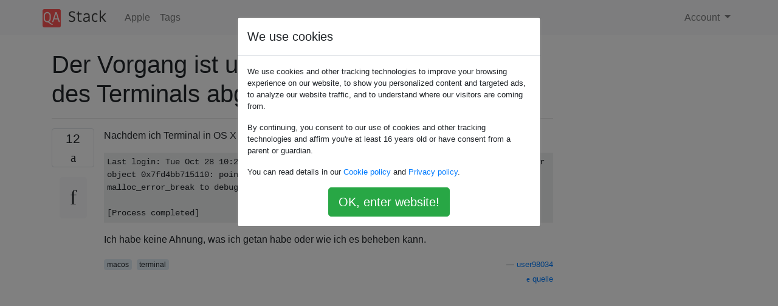

--- FILE ---
content_type: text/html; charset=utf-8
request_url: https://qastack.com.de/apple/153408/process-completed-immediately-after-opening-terminal
body_size: 40042
content:

<!doctype html>
<html lang="en">
<head>
  
  <!-- Global site tag (gtag.js) - Google Analytics -->
  <script async src="https://www.googletagmanager.com/gtag/js?id=UA-133560070-15"></script>
  <script>
    window.dataLayer = window.dataLayer || [];
    function gtag(){dataLayer.push(arguments);}
    gtag('js', new Date());
    gtag('config', 'UA-133560070-15');
  </script>
  

  <!-- Required meta tags -->
  <meta charset="utf-8">
  <meta name="viewport" content="width=device-width, initial-scale=1, shrink-to-fit=no">

  <link rel="stylesheet" href="https://qastack-assets.s3.eu-central-1.amazonaws.com/static/lib/bootstrap-4.4.1/css/bootstrap.min.css">
  <link rel="stylesheet" href="https://qastack-assets.s3.eu-central-1.amazonaws.com/static/css/custom.css" >
  <link rel="stylesheet" href="https://qastack-assets.s3.eu-central-1.amazonaws.com/static/icons/styles.css" >

  <title>Der Vorgang ist unmittelbar nach dem Öffnen des Terminals abgeschlossen</title>
  
  <link rel="canonical" href="https://qastack.com.de/apple/153408/process-completed-immediately-after-opening-terminal" />
  <meta name="description" content="[Lösung gefunden!] Gehen Sie zu Einstellungen → Allgemein, setzen Sie Shells mit Befehl auf und geben Sie Folgendes…"/>


  <link rel="apple-touch-icon" sizes="180x180" href="https://qastack-assets.s3.eu-central-1.amazonaws.com/static/favicon/apple-touch-icon.png">
  <link rel="icon" type="image/png" sizes="32x32" href="https://qastack-assets.s3.eu-central-1.amazonaws.com/static/favicon/favicon-32x32.png">
  <link rel="icon" type="image/png" sizes="16x16" href="https://qastack-assets.s3.eu-central-1.amazonaws.com/static/favicon/favicon-16x16.png">
  <link rel="manifest" href="https://qastack-assets.s3.eu-central-1.amazonaws.com/static/favicon/site.webmanifest">

  <script>var useGDPR = true;</script>

  
  <script async src="https://pagead2.googlesyndication.com/pagead/js/adsbygoogle.js"></script>
  <script>
    if(useGDPR) {
        (adsbygoogle = window.adsbygoogle || []).pauseAdRequests = 1;
        
    }
    (adsbygoogle = window.adsbygoogle || []).push({
        google_ad_client: "ca-pub-0985488874840506",
        enable_page_level_ads: true
    });
  </script>
</head>
<body>
<nav class="navbar navbar-expand navbar-light bg-light">
  <div class="container">
    <a class="navbar-brand" href="/"><img src="https://qastack-assets.s3.eu-central-1.amazonaws.com/static/img/logo.png" height="30" alt="QA Stack"></a>
    <button class="navbar-toggler" type="button" data-toggle="collapse" data-target="#navbarSupportedContent"
            aria-controls="navbarSupportedContent" aria-expanded="false" aria-label="Toggle navigation">
      <span class="navbar-toggler-icon"></span>
    </button>

    <div class="collapse navbar-collapse" id="navbarSupportedContent">
      <ul class="navbar-nav mr-auto">
        
          <li class="nav-item">
            <a class="nav-link" href="/apple/">Apple</a>
          </li>
          <li class="nav-item">
            <a class="nav-link" href="/apple/tags/">Tags</a>
          </li>
        
      </ul>
      
      <ul class="navbar-nav">
        <li class="nav-item dropdown">
          
            <a class="nav-link dropdown-toggle" href="#" id="authDropdown" role="button" data-toggle="dropdown" aria-haspopup="true" aria-expanded="false">
              Account
            </a>
            <div class="dropdown-menu dropdown-menu-right" aria-labelledby="authDropdown">
              <a class="dropdown-item" href="/accounts/login/?next=/">Anmeldung</a>
              <a class="dropdown-item" href="/accounts/signup/?next=/apple/153408/process-completed-immediately-after-opening-terminal">Registrieren</a>
            </div>
          
        </li>
      </ul>
    </div>
  </div>
</nav>
<section class="container mt-4">
  
  
  <div class="row">
    <div class="col-md-9">

      <h1 data-id="5ea3c717c95169586512656a">Der Vorgang ist unmittelbar nach dem Öffnen des Terminals abgeschlossen</h1>
      <hr>

      <article class="media">
        <div class="text-center pr-3">
          <div class="mb-3">
            <div class="votes-count border rounded" title="stimmen">
              12 <br>
              <span class="icon-thumbs-up"></span>
            </div>
          </div>
          <a data-trans-code="question" class="translate-control btn btn-outline btn-light btn-lg" title="Sprache umschalten"><span class="icon-translate"></span></a>
        </div>
        <div class="media-body">
          <div class="stack-block" data-trans-dest="question">
            <p>Nachdem ich Terminal in OS X geöffnet habe:</p>

<pre class="lang-none prettyprint prettyprinted" style=""><code><span class="pln">Last login: Tue Oct 28 10:29:21 on ttys000 login(14773,0x7fff7572f300) malloc: * error for</span><span class="pln">
object 0x7fd4bb715110: pointer being freed was not allocated * set a breakpoint in</span><span class="pln">
malloc_error_break to debug</span><span class="pln">
</span><span class="pln">
[Process completed]</span>
</code></pre>

<p>Ich habe keine Ahnung, was ich getan habe oder wie ich es beheben kann.</p>
          </div>
          <div class="row">
            <div class="col-md-6">
              
                <span class="tags">
                  
                    <a href="/apple/tagged/macos/" class="badge badge-warning">macos</a>&nbsp;
                  
                    <a href="/apple/tagged/terminal/" class="badge badge-warning">terminal</a>&nbsp;
                  
                </span>
              
            </div>
            <div class="col-md-6 text-right">
              
                <small class="text-muted font-weight-lighter">
                  &mdash;
                  <a href="https://apple.stackexchange.comhttps://apple.stackexchange.com/users/98034/user98034" rel="nofollow noopener noreferrer" target="_blank">
                    user98034
                  </a>
                   <br>
                  <a href="https://apple.stackexchange.com/apple/153408/process-completed-immediately-after-opening-terminal"  rel="nofollow noopener noreferrer" target="_blank">
                    <span class="icon-new-window"></span> quelle
                  </a>
                </small>
              
            </div>
          </div>

          <script async src="https://pagead2.googlesyndication.com/pagead/js/adsbygoogle.js"></script>
<ins class="adsbygoogle"
     style="display:block; text-align:center;"
     data-ad-layout="in-article"
     data-ad-format="fluid"
     data-ad-client="ca-pub-0985488874840506"
     data-ad-slot="6265911322"></ins>
<script>
     (adsbygoogle = window.adsbygoogle || []).push({});
</script>

          
            <hr/>
            <div class="is-comment media">
              <div  class="text-center pr-2">
                
                <a data-trans-code="comment-180536" class="translate-control btn btn-outline btn-light btn-lg" title="Sprache umschalten">
                  <span class="icon-translate"></span>
                </a>
              </div>
              <div class="media-body">
                <div data-trans-dest="comment-180536">
                  Ich würde wetten, dass etwas in Ihrem .profile oder .bashrc nicht stimmt, was diesen Fehler verursacht, und dass die Shell nicht starten kann.
                </div>
                
                  <small class="text-muted font-weight-lighter">
                    &mdash;
                    <a href="https://apple.stackexchange.comhttps://apple.stackexchange.com/users/21416/matthieu-riegler" rel="nofollow noopener noreferrer" target="_blank">Matthieu Riegler </a>
                    
                  </small>
                
              </div>
            </div>
          
            <hr/>
            <div class="is-comment media">
              <div  class="text-center pr-2">
                
                <a data-trans-code="comment-180538" class="translate-control btn btn-outline btn-light btn-lg" title="Sprache umschalten">
                  <span class="icon-translate"></span>
                </a>
              </div>
              <div class="media-body">
                <div data-trans-dest="comment-180538">
                  .bashrc &lt;- was ist das? Ich kann es nicht googeln lol ... Ich bin neu bei Mac;] Ich habe nicht einmal / etc Ordner
                </div>
                
                  <small class="text-muted font-weight-lighter">
                    &mdash;
                    <a href="https://apple.stackexchange.comhttps://apple.stackexchange.com/users/98034/user98034" rel="nofollow noopener noreferrer" target="_blank">user98034 </a>
                    
                  </small>
                
              </div>
            </div>
          
            <hr/>
            <div class="is-comment media">
              <div  class="text-center pr-2">
                
                <a data-trans-code="comment-180547" class="translate-control btn btn-outline btn-light btn-lg" title="Sprache umschalten">
                  <span class="icon-translate"></span>
                </a>
              </div>
              <div class="media-body">
                <div data-trans-dest="comment-180547">
                  OS X bezieht ~ / .bashrc ohnehin nicht von selbst. Überprüfen Sie daher ~ / .profile und andere solche Dateien, um festzustellen, ob sie ~ / .bashrc —cc @Matthieu
                </div>
                
                  <small class="text-muted font-weight-lighter">
                    &mdash;
                    <a href="https://apple.stackexchange.comhttps://apple.stackexchange.com/users/37797/grg" rel="nofollow noopener noreferrer" target="_blank">grg beziehen. </a>
                    
                  </small>
                
              </div>
            </div>
          
            <hr/>
            <div class="is-comment media">
              <div  class="text-center pr-2">
                
                <a data-trans-code="comment-242853" class="translate-control btn btn-outline btn-light btn-lg" title="Sprache umschalten">
                  <span class="icon-translate"></span>
                </a>
              </div>
              <div class="media-body">
                <div data-trans-dest="comment-242853">
                  und ~ / .bash_profile
                </div>
                
                  <small class="text-muted font-weight-lighter">
                    &mdash;
                    <a href="https://apple.stackexchange.comhttps://apple.stackexchange.com/users/237/user151019" rel="nofollow noopener noreferrer" target="_blank">user151019 </a>
                    
                  </small>
                
              </div>
            </div>
          
        </div>
      </article>

      
        <p class="h3 mt-4">Antworten:</p>
        
          <hr>
          <article class="media">
            <div class="text-center pr-3">
              <div class="mb-3">
                <div class="votes-count border rounded" title="stimmen">
                  8 <br>
                  <span class="icon-thumbs-up"></span>
                </div>
              </div>
              <a data-trans-code="answer-153411" class="translate-control btn btn-outline btn-light btn-lg" title="Sprache umschalten"><span class="icon-translate"></span></a>
            </div>
            <div class="media-body">
              <div data-trans-dest="answer-153411" class="stack-block">
                <p>Gehen Sie zu Einstellungen → Allgemein, setzen Sie Shells mit Befehl auf und geben Sie Folgendes ein:</p>

<pre class="lang-sh prettyprint prettyprinted" style=""><code><span class="pun">/</span><span class="pln">bin</span><span class="pun">/</span><span class="pln">bash </span><span class="pun">-</span><span class="pln">x</span></code></pre>

<p>Öffnen Sie eine neue Shell und sehen Sie, was ausgeführt wird. Entfernen Sie dann die relevanten Zeilen aus Ihren Profildateien.</p>
              </div>
              <div class="row">
                <div class="col-md-6">
                  
                </div>
                <div class="col-md-6 text-right">
                  
                    <small class="text-muted font-weight-lighter">
                      &mdash;
                      <a href="https://apple.stackexchange.com/users/37797/grg" rel="nofollow noopener noreferrer" target="_blank">grg </a>
                      <br>
                      <a href="https://apple.stackexchange.com/apple/153408/process-completed-immediately-after-opening-terminal/153411#153411" rel="nofollow noopener noreferrer" target="_blank">
                        <span class="icon-new-window"></span> quelle
                      </a>
                    </small>
                  
                </div>
              </div>
              
                <hr>
                <div class="is-comment media">
                  <div  class="text-center pr-2">
                    
                    <a data-trans-code="comment-180544" class="translate-control btn btn-outline btn-light btn-lg" title="Sprache umschalten">
                      <span class="icon-translate"></span>
                    </a>
                  </div>
                  <div class="media-body">
                    <div data-trans-dest="comment-180544">
                      immer noch die gleichen. In den Einstellungen (allgemein vom Dock) kann ich "allgemein", "CD starten" und "bemerken" nicht einschalten;] Ich denke, etwas ist kaputt. OSX Yosmite
                    </div>
                    
                      <small class="text-muted font-weight-lighter">
                        &mdash;
                        <a href="https://apple.stackexchange.comhttps://apple.stackexchange.com/users/98034/user98034" rel="nofollow noopener noreferrer" target="_blank">user98034 </a>
                        
                      </small>
                    
                  </div>
                </div>
              
                <hr>
                <div class="is-comment media">
                  <div  class="text-center pr-2">
                    
                    <a data-trans-code="comment-180548" class="translate-control btn btn-outline btn-light btn-lg" title="Sprache umschalten">
                      <span class="icon-translate"></span>
                    </a>
                  </div>
                  <div class="media-body">
                    <div data-trans-dest="comment-180548">
                      Ich kenne. Aber ich kann diese Registerkarten jetzt nicht in den allgemeinen Einstellungen öffnen, sodass möglicherweise mehr Dinge kaputt gehen.
                    </div>
                    
                      <small class="text-muted font-weight-lighter">
                        &mdash;
                        <a href="https://apple.stackexchange.comhttps://apple.stackexchange.com/users/98034/user98034" rel="nofollow noopener noreferrer" target="_blank">user98034 </a>
                        
                      </small>
                    
                  </div>
                </div>
              
                <hr>
                <div class="is-comment media">
                  <div  class="text-center pr-2">
                    
                    <a data-trans-code="comment-180549" class="translate-control btn btn-outline btn-light btn-lg" title="Sprache umschalten">
                      <span class="icon-translate"></span>
                    </a>
                  </div>
                  <div class="media-body">
                    <div data-trans-dest="comment-180549">
                      @user Ah, ich verstehe was du meinst. Ja, das würde darauf hinweisen, dass etwas anderes nicht stimmt - vielleicht OS X neu installieren?
                    </div>
                    
                      <small class="text-muted font-weight-lighter">
                        &mdash;
                        <a href="https://apple.stackexchange.comhttps://apple.stackexchange.com/users/37797/grg" rel="nofollow noopener noreferrer" target="_blank">grg </a>
                        
                      </small>
                    
                  </div>
                </div>
              
                <hr>
                <div class="is-comment media">
                  <div  class="text-center pr-2">
                    
                    <a data-trans-code="comment-180551" class="translate-control btn btn-outline btn-light btn-lg" title="Sprache umschalten">
                      <span class="icon-translate"></span>
                    </a>
                  </div>
                  <div class="media-body">
                    <div data-trans-dest="comment-180551">
                      Gibt es eine einfache Möglichkeit, dies zu tun? Ich habe Mac Mini
                    </div>
                    
                      <small class="text-muted font-weight-lighter">
                        &mdash;
                        <a href="https://apple.stackexchange.comhttps://apple.stackexchange.com/users/98034/user98034" rel="nofollow noopener noreferrer" target="_blank">User98034 </a>
                        
                      </small>
                    
                  </div>
                </div>
              
                <hr>
                <div class="is-comment media">
                  <div  class="text-center pr-2">
                    
                    <a data-trans-code="comment-180687" class="translate-control btn btn-outline btn-light btn-lg" title="Sprache umschalten">
                      <span class="icon-translate"></span>
                    </a>
                  </div>
                  <div class="media-body">
                    <div data-trans-dest="comment-180687">
                      @ user98034 Vielleicht geht jeder von Wissen aus, das Sie nicht haben. Dateien mit Namen, die mit einem Punkt beginnen, wie z. B. .profile usw., sind im Allgemeinen unsichtbar. Sie können die Namen der Dateien in Terminal.app auflisten, indem Sie "ls -a" eingeben. Sie können sehen, was sich in einer Datei wie .profile befindet, indem Sie "cat .profile" eingeben. Sie können dann ein anderes Fenster (Shell) in Terminal.app öffnen. Sie können die Befehle einzeln eingeben oder von einem Fenster in ein anderes kopieren und einfügen. Wenn Sie in das neue Fenster schauen, können Sie die Wirkung jedes Befehls einzeln sehen.
                    </div>
                    
                      <small class="text-muted font-weight-lighter">
                        &mdash;
                        <a href="https://apple.stackexchange.comhttps://apple.stackexchange.com/users/41719/david-epstein" rel="nofollow noopener noreferrer" target="_blank">David Epstein </a>
                        
                      </small>
                    
                  </div>
                </div>
              
            </div>
          </article>
        
          <hr>
          <article class="media">
            <div class="text-center pr-3">
              <div class="mb-3">
                <div class="votes-count border rounded" title="stimmen">
                  4 <br>
                  <span class="icon-thumbs-up"></span>
                </div>
              </div>
              <a data-trans-code="answer-269464" class="translate-control btn btn-outline btn-light btn-lg" title="Sprache umschalten"><span class="icon-translate"></span></a>
            </div>
            <div class="media-body">
              <div data-trans-dest="answer-269464" class="stack-block">
                <ol>
<li>Gehen Sie zum Terminal-Symbol im Dock, klicken Sie mit der rechten Maustaste und drücken Sie New Command 2./bin/bash -x (es zeigt Ihr Problem an).</li>
<li>sudo nano .bash_profile (öffne diesen Problemort)</li>
<li>Löschen Sie dies, Strg + X (Beenden) Ja, Enter</li>
</ol>
              </div>
              <div class="row">
                <div class="col-md-6">
                  
                </div>
                <div class="col-md-6 text-right">
                  
                    <small class="text-muted font-weight-lighter">
                      &mdash;
                      <a href="https://apple.stackexchange.com/users/220720/justgo" rel="nofollow noopener noreferrer" target="_blank">Geh einfach</a>
                      <br>
                      <a href="https://apple.stackexchange.com/apple/153408/process-completed-immediately-after-opening-terminal/269464#269464" rel="nofollow noopener noreferrer" target="_blank">
                        <span class="icon-new-window"></span> quelle
                      </a>
                    </small>
                  
                </div>
              </div>
              
                <hr>
                <div class="is-comment media">
                  <div  class="text-center pr-2">
                    
                    1<br>
                    
                    <a data-trans-code="comment-338470" class="translate-control btn btn-outline btn-light btn-lg" title="Sprache umschalten">
                      <span class="icon-translate"></span>
                    </a>
                  </div>
                  <div class="media-body">
                    <div data-trans-dest="comment-338470">
                      Ihre Antwort scheint nichts anderes hinzuzufügen als die Antwort von grgarside.
                    </div>
                    
                      <small class="text-muted font-weight-lighter">
                        &mdash;
                        <a href="https://apple.stackexchange.comhttps://apple.stackexchange.com/users/212526/john-n" rel="nofollow noopener noreferrer" target="_blank">John N </a>
                        
                      </small>
                    
                  </div>
                </div>
              
                <hr>
                <div class="is-comment media">
                  <div  class="text-center pr-2">
                    
                    <a data-trans-code="comment-472289" class="translate-control btn btn-outline btn-light btn-lg" title="Sprache umschalten">
                      <span class="icon-translate"></span>
                    </a>
                  </div>
                  <div class="media-body">
                    <div data-trans-dest="comment-472289">
                      Es funktioniert: Ich kann den Befehl nicht in den von grg vorgeschlagenen Pfad eingeben. Die Antwort von JustGo gab mir die Möglichkeit, Shell-Befehle auszuführen, um das Problem zu beheben. Ich konnte nicht einmal die Punktedateien in einem Texteditor öffnen: Apple "hilfreich" macht sie nicht im Finder verfügbar. Also , wenn Ihre Shell so schnell wird beendet , wie Sie es öffnen , wie der Fall mit diesem Thema ist, das ist eine Art und Weise Ein-
                    </div>
                    
                      <small class="text-muted font-weight-lighter">
                        &mdash;
                        <a href="https://apple.stackexchange.comhttps://apple.stackexchange.com/users/319348/f1linux" rel="nofollow noopener noreferrer" target="_blank">F1Linux </a>
                        
                      </small>
                    
                  </div>
                </div>
              
            </div>
          </article>
        
          <hr>
          <article class="media">
            <div class="text-center pr-3">
              <div class="mb-3">
                <div class="votes-count border rounded" title="stimmen">
                  1 <br>
                  <span class="icon-thumbs-up"></span>
                </div>
              </div>
              <a data-trans-code="answer-237064" class="translate-control btn btn-outline btn-light btn-lg" title="Sprache umschalten"><span class="icon-translate"></span></a>
            </div>
            <div class="media-body">
              <div data-trans-dest="answer-237064" class="stack-block">
                <p>Ich weiß, dass dies alt ist ... aber ich hatte das gleiche Problem und konnte keine Informationen finden, um dieses Problem zu beheben. Deshalb habe ich beschlossen, die Lösung auch hier zu teilen.</p>

<p>Hoffentlich hilft es jemand anderem. :) :)</p>

<p>Nach dem Upgrade eines Mac von OS X 10.6.8 (Snow Leopard) auf 10.11.4 (El Capitan) wurde keine Shell mehr im Terminal geöffnet. Es wird ein Terminalfenster geöffnet, in dem nur [Prozess abgeschlossen] auf dem Bildschirm angezeigt wird.</p>

<p>Das Konsolenprotokoll zeigte die Fehler:</p>

<pre class="lang-sh prettyprint prettyprinted" style=""><code><span class="pln">login</span><span class="pun">:</span><span class="pln"> </span><span class="kwd">in</span><span class="pln"> openpam_load_module</span><span class="pun">():</span><span class="pln"> no pam_serialnumber</span><span class="pun">.</span><span class="pln">so found
login</span><span class="pun">:</span><span class="pln"> pam_start</span><span class="pun">():</span><span class="pln"> system error</span></code></pre>

<p>Dieser Beitrag ( <a rel="nofollow noreferrer" target="_blank" href="https://discussions.apple.com/message/11861278#11861278">https://discussions.apple.com/message/11861278#11861278</a> ) hat mich in die richtige Richtung gelenkt.</p>

<p>Ich habe den Inhalt von /private/etc/pam.d/login.term auf dem betroffenen Mac und auf einem funktionierenden Mac überprüft.</p>

<p>Defektes Mac-Terminal /private/etc/pam.d/login.term</p>

<pre class="lang-sh prettyprint prettyprinted" style=""><code><span class="com"># login: auth account password session</span><span class="pln">
auth       optional       pam_krb5</span><span class="pun">.</span><span class="pln">so
auth       optional       pam_mount</span><span class="pun">.</span><span class="pln">so
auth       sufficient     pam_serialnumber</span><span class="pun">.</span><span class="pln">so serverinstall legacy
auth       required       pam_opendirectory</span><span class="pun">.</span><span class="pln">so
account    required       pam_nologin</span><span class="pun">.</span><span class="pln">so
account    required       pam_opendirectory</span><span class="pun">.</span><span class="pln">so
password   required       pam_deny</span><span class="pun">.</span><span class="pln">so
session    required       pam_uwtmp</span><span class="pun">.</span><span class="pln">so
session    optional       pam_mount</span><span class="pun">.</span><span class="pln">so</span></code></pre>

<p>Funktionierendes Mac-Terminal /private/etc/pam.d/login.term</p>

<pre class="lang-sh prettyprint prettyprinted" style=""><code><span class="com"># login: account session</span><span class="pln">
account    required       pam_nologin</span><span class="pun">.</span><span class="pln">so
account    required       pam_opendirectory</span><span class="pun">.</span><span class="pln">so
session    required       pam_uwtmp</span><span class="pun">.</span><span class="pln">so</span></code></pre>

<p>Ich habe den Inhalt des Mac mit dem defekten Terminal so bearbeitet, dass er mit dem funktionierenden Terminal übereinstimmt, und das Terminal hat sofort richtig funktioniert. 😃</p>
              </div>
              <div class="row">
                <div class="col-md-6">
                  
                </div>
                <div class="col-md-6 text-right">
                  
                    <small class="text-muted font-weight-lighter">
                      &mdash;
                      <a href="https://apple.stackexchange.com/users/140900/bu11etpr00f" rel="nofollow noopener noreferrer" target="_blank">bu11etpr00f</a>
                      <br>
                      <a href="https://apple.stackexchange.com/apple/153408/process-completed-immediately-after-opening-terminal/237064#237064" rel="nofollow noopener noreferrer" target="_blank">
                        <span class="icon-new-window"></span> quelle
                      </a>
                    </small>
                  
                </div>
              </div>
              
            </div>
          </article>
        
          <hr>
          <article class="media">
            <div class="text-center pr-3">
              <div class="mb-3">
                <div class="votes-count border rounded" title="stimmen">
                  0 <br>
                  <span class="icon-thumbs-up"></span>
                </div>
              </div>
              <a data-trans-code="answer-154019" class="translate-control btn btn-outline btn-light btn-lg" title="Sprache umschalten"><span class="icon-translate"></span></a>
            </div>
            <div class="media-body">
              <div data-trans-dest="answer-154019" class="stack-block">
                <p>Dies könnte so einfach sein wie einige borked Berechtigungen. Ich hatte einige Probleme beim Starten einer Shell, als ich einen Computer nach Yosemite migrierte, und eine Reparatur der Berechtigung hat das Problem behoben.</p>

<p>Versuchen Sie, die Funktion "Reparaturberechtigungen" auf Ihrer Startdiskette mit Disk Utility.app zu verwenden. Hoffentlich zeigt das Protokollfenster während der Ausführung eine Reihe von Dateien mit falschen Berechtigungen an. Wenn Sie mehr als eine oder zwei Dateien mit schlechten Berechtigungen haben, spülen Sie diese aus und wiederholen Sie den Vorgang, bis Sie ein sauberes Protokoll erhalten.</p>

<p>Hinweis: Gelegentlich gibt es einige Dateien, die das Reparaturdienstprogramm auslösen (Details können derzeit nicht abgerufen werden). Auf einem neuen Mac mini sollten Sie jedoch beim zweiten oder dritten Versuch einen sauberen Lauf erhalten. </p>
              </div>
              <div class="row">
                <div class="col-md-6">
                  
                </div>
                <div class="col-md-6 text-right">
                  
                    <small class="text-muted font-weight-lighter">
                      &mdash;
                      <a href="https://apple.stackexchange.com/users/44602/dustin-wheeler" rel="nofollow noopener noreferrer" target="_blank">Dustin Wheeler</a>
                      <br>
                      <a href="https://apple.stackexchange.com/apple/153408/process-completed-immediately-after-opening-terminal/154019#154019" rel="nofollow noopener noreferrer" target="_blank">
                        <span class="icon-new-window"></span> quelle
                      </a>
                    </small>
                  
                </div>
              </div>
              
            </div>
          </article>
        
          <hr>
          <article class="media">
            <div class="text-center pr-3">
              <div class="mb-3">
                <div class="votes-count border rounded" title="stimmen">
                  0 <br>
                  <span class="icon-thumbs-up"></span>
                </div>
              </div>
              <a data-trans-code="answer-343839" class="translate-control btn btn-outline btn-light btn-lg" title="Sprache umschalten"><span class="icon-translate"></span></a>
            </div>
            <div class="media-body">
              <div data-trans-dest="answer-343839" class="stack-block">
                <p>Keine der anderen Lösungen hat bei mir funktioniert. Es scheint, dass mein Terminal den Prozess zum Ausspucken abgeschlossen hat, weil mir der Speicherplatz ausgegangen ist. Das Löschen von Dateien hat nicht geholfen. Ich musste meine lokalen Snapshots der Zeitmaschine löschen.</p>
              </div>
              <div class="row">
                <div class="col-md-6">
                  
                </div>
                <div class="col-md-6 text-right">
                  
                    <small class="text-muted font-weight-lighter">
                      &mdash;
                      <a href="https://apple.stackexchange.com/users/4160/steve-moser" rel="nofollow noopener noreferrer" target="_blank">Steve Moser</a>
                      <br>
                      <a href="https://apple.stackexchange.com/apple/153408/process-completed-immediately-after-opening-terminal/343839#343839" rel="nofollow noopener noreferrer" target="_blank">
                        <span class="icon-new-window"></span> quelle
                      </a>
                    </small>
                  
                </div>
              </div>
              
            </div>
          </article>
        
          <hr>
          <article class="media">
            <div class="text-center pr-3">
              <div class="mb-3">
                <div class="votes-count border rounded" title="stimmen">
                  -1 <br>
                  <span class="icon-thumbs-up"></span>
                </div>
              </div>
              <a data-trans-code="answer-242544" class="translate-control btn btn-outline btn-light btn-lg" title="Sprache umschalten"><span class="icon-translate"></span></a>
            </div>
            <div class="media-body">
              <div data-trans-dest="answer-242544" class="stack-block">
                <p>Folgendes hat es für mich gelöst:</p>

<ol>
<li>Gehen Sie zu: Terminal&gt; Einstellungen</li>
<li>Scrollen Sie nach unten zu: Shell</li>
<li>Ändern Sie <code>/bin/bash</code>zu:<code>/bin/sh</code></li>
</ol>
              </div>
              <div class="row">
                <div class="col-md-6">
                  
                </div>
                <div class="col-md-6 text-right">
                  
                    <small class="text-muted font-weight-lighter">
                      &mdash;
                      <a href="https://apple.stackexchange.com/users/188188/vamc" rel="nofollow noopener noreferrer" target="_blank">vamc</a>
                      <br>
                      <a href="https://apple.stackexchange.com/apple/153408/process-completed-immediately-after-opening-terminal/242544#242544" rel="nofollow noopener noreferrer" target="_blank">
                        <span class="icon-new-window"></span> quelle
                      </a>
                    </small>
                  
                </div>
              </div>
              
            </div>
          </article>
        
          <hr>
          <article class="media">
            <div class="text-center pr-3">
              <div class="mb-3">
                <div class="votes-count border rounded" title="stimmen">
                  -1 <br>
                  <span class="icon-thumbs-up"></span>
                </div>
              </div>
              <a data-trans-code="answer-296871" class="translate-control btn btn-outline btn-light btn-lg" title="Sprache umschalten"><span class="icon-translate"></span></a>
            </div>
            <div class="media-body">
              <div data-trans-dest="answer-296871" class="stack-block">
                <ol>
<li>Gehen Sie zum Terminal-Symbol im Dock, klicken Sie mit der rechten Maustaste und drücken Sie New Command</li>
<li><code>/bin/bash -x</code> und öffnen Sie das Terminal erneut (es zeigt Ihr Problem)</li>
<li>Gehen Sie zu Einstellungen → Allgemein, setzen Sie Shells mit Befehl auf und geben Sie Folgendes ein: <code>/bin/sh</code></li>
<li>Schließen Sie das Fenster "Terminaleinstellungen"</li>
<li>Öffnen Sie das Terminal erneut (es sollte funktionieren)</li>
<li><code>vi /Users/&lt;your_user&gt;/.bash_profile</code>Entfernen Sie die in Schritt 2 gefundenen Zeilen.</li>
<li>Gehen Sie zu Einstellungen → Allgemein, setzen Sie Shells mit Befehl auf und geben Sie Folgendes ein: <code>/bin/bash</code></li>
<li>Öffnen Sie Terminal, es sollte jetzt funktionieren</li>
</ol>
              </div>
              <div class="row">
                <div class="col-md-6">
                  
                </div>
                <div class="col-md-6 text-right">
                  
                    <small class="text-muted font-weight-lighter">
                      &mdash;
                      <a href="https://apple.stackexchange.com/users/253664/fanny-de-siansoba" rel="nofollow noopener noreferrer" target="_blank">Fanny De Siansoba</a>
                      <br>
                      <a href="https://apple.stackexchange.com/apple/153408/process-completed-immediately-after-opening-terminal/296871#296871" rel="nofollow noopener noreferrer" target="_blank">
                        <span class="icon-new-window"></span> quelle
                      </a>
                    </small>
                  
                </div>
              </div>
              
            </div>
          </article>
        
      

    </div>
    <div class="col-md-3">
      <div id="similar-questions" data-id="5ea3c717c95169586512656a">

      </div>
      <script async src="https://pagead2.googlesyndication.com/pagead/js/adsbygoogle.js"></script>
<ins class="adsbygoogle"
     style="display:block"
     data-ad-client="ca-pub-0985488874840506"
     data-ad-slot="2153477748"
     data-ad-format="auto"
     data-full-width-responsive="true"></ins>
<script>
     (adsbygoogle = window.adsbygoogle || []).push({});
</script>
    </div>
  </div>

</section>


<div class="modal fade" id="cookies-consent" data-backdrop="static" tabindex="-1" role="dialog" aria-hidden="true">
  <div class="modal-dialog" role="document">
    <div class="modal-content">
      <div class="modal-header">
        <h5 class="modal-title">We use cookies</h5>
      </div>
      <div class="modal-body">
        <p class="small">
          
          
            We use cookies and other tracking technologies to improve your browsing experience on our website,
            to show you personalized content and targeted ads, to analyze our website traffic,
            and to understand where our visitors are coming from.
          
        </p>
        <p class="small">
          
          
            By continuing, you consent to our use of cookies and other tracking technologies and
            affirm you're at least 16 years old or have consent from a parent or guardian.
          
        </p>
        <p class="small">
          
          
            You can read details in our
            <a href='/legal/cookies-policy.html' target='_blank' rel="nofollow">Cookie policy</a> and
            <a href='/legal/privacy-policy.html' target='_blank' rel="nofollow">Privacy policy</a>.
          
        </p>
        <div class="text-center ">
          <button type="button" class="btn btn-success btn-lg" id="cookies-accept">OK, enter website!</button>
        </div>
      </div>
    </div>
  </div>
</div>


<section class="bg-light py-3 mt-5">
  <div class="container">
    <div class="row">
      <div class="col-md-6 text-muted font-weight-lighter">
        <small>
          
          
            Durch die Nutzung unserer Website bestätigen Sie, dass Sie unsere <a href='/legal/cookies-policy.html' target='_blank' rel='nofollow'>Cookie-Richtlinie</a> und <a href='/legal/privacy-policy.html' target='_blank' rel='nofollow'>Datenschutzrichtlinie</a> gelesen und verstanden haben.
          
        </small>
      </div>
      <div class="col-md-6 text-muted text-right font-weight-lighter">
        <small>
          Licensed under <a href="https://creativecommons.org/licenses/by-sa/3.0/" target="_blank">cc by-sa 3.0</a>
          with attribution required.
          
        </small>
      </div>
    </div>
  </div>
</section>

<script type="text/javascript" src="https://qastack-assets.s3.eu-central-1.amazonaws.com/static/lib/jquery-3.5.0.min.js"></script>
<script type="text/javascript" src="https://qastack-assets.s3.eu-central-1.amazonaws.com/static/lib/jquery.jscroll.min.js"></script>
<script type="text/javascript" src="https://qastack-assets.s3.eu-central-1.amazonaws.com/static/lib/bootstrap-4.4.1/js/bootstrap.bundle.min.js"></script>
<script type="text/javascript" src="https://qastack-assets.s3.eu-central-1.amazonaws.com/static/webpack/front.js"></script>

</body>
</html>